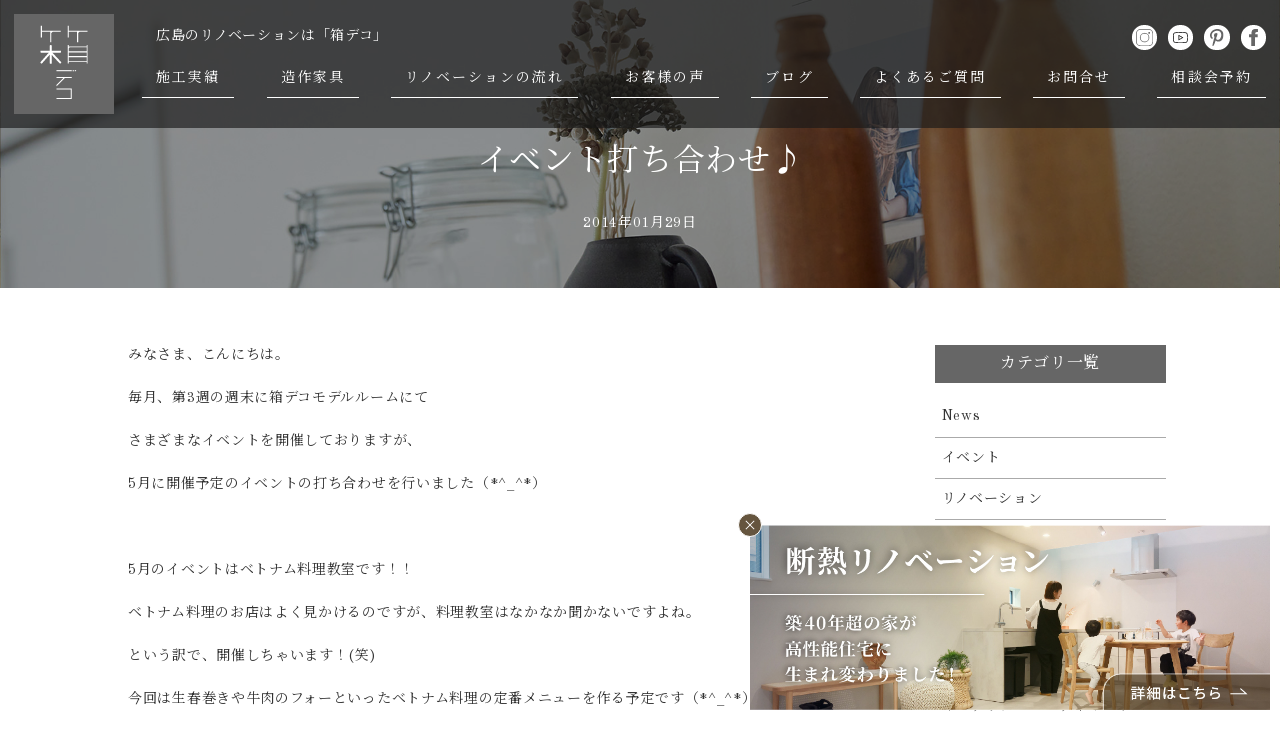

--- FILE ---
content_type: text/html; charset=UTF-8
request_url: https://hacode.co/blog/post-0-811/
body_size: 9514
content:
<!DOCTYPE html>
<html lang="ja" itemscope="itemscope" itemtype="http://schema.org/Blog">

<head prefix="og: http://ogp.me/ns# fb: http://ogp.me/ns/fb#">
	<meta http-equiv="X-UA-Compatible" content="IE=edge">
	<meta charset="utf-8">
			<title>イベント打ち合わせ♪ | 広島のリノベーション 「箱デコ HACODECO」</title>
	
	<meta name="description" content="みなさま、こんにちは。毎月、第3週の週末に箱デコモデルルームにてさまざまなイベントを開催しておりますが、5月に開催予定のイベントの打ち合わせを行いました（*^_^*）&nbsp;5月のイベントはベトナ...">
	<meta name="author" content="広島のリノベーション 「箱デコ HACODECO」">
	<meta name="viewport" content="width=device-width, initial-scale=1">
	<meta name="format-detection" content="telephone=no">

	<link rel="pingback" href="https://hacode.co/wp/xmlrpc.php">
	<link rel="alternate" type="application/atom+xml" title="Atom" href="https://hacode.co/feed/atom/">
	<link rel="alternate" type="application/rss+xml" title="RSS2.0" href="https://hacode.co/feed/">

			<link rel="canonical" href="https://hacode.co/blog/post-0-811/">

	
	
	<meta itemprop="name" content="イベント打ち合わせ♪">
	<meta itemprop="image" content="https://hacode.co/wp/wp-content/uploads/2014/01/IMG_2589-300x300.jpg">
	<meta property="og:title" content="イベント打ち合わせ♪">
	<meta property="og:type" content="article">
	<meta property="og:url" content="https://hacode.co/blog/post-0-811/">
	<meta property="og:site_name" content="広島のリノベーション 「箱デコ HACODECO」">
	<meta property="og:image" content="https://hacode.co/wp/wp-content/uploads/2014/01/IMG_2589-300x300.jpg">
	<meta property="og:locale" content="ja_JP">
	<meta property="og:description" content="みなさま、こんにちは。毎月、第3週の週末に箱デコモデルルームにてさまざまなイベントを開催しておりますが、5月に開催予定のイベントの打ち合わせを行いました（*^_^*）&nbsp;5月のイベントはベトナ...">
	<!-- Twitter Card -->
	<meta name="twitter:card" content="summary_large_image">
	<meta name="twitter:title" content="イベント打ち合わせ♪">
	<meta name="twitter:image:src" content="https://hacode.co/wp/wp-content/uploads/2014/01/IMG_2589-300x300.jpg">
	<meta name="twitter:description" content="みなさま、こんにちは。毎月、第3週の週末に箱デコモデルルームにてさまざまなイベントを開催しておりますが、5月に開催予定のイベントの打ち合わせを行いました（*^_^*）&nbsp;5月のイベントはベトナ...">
	<!-- /Twitter Card -->

	<meta name="p:domain_verify" content="45eea88662fdd624d3612e35161865ef" />

	<!--[if lt IE 9]>
<script src="//cdnjs.cloudflare.com/ajax/libs/html5shiv/3.7.2/html5shiv.min.js"></script>
<script src="//cdnjs.cloudflare.com/ajax/libs/respond.js/1.4.2/respond.min.js"></script>
<![endif]-->

	<meta name='robots' content='max-image-preview:large' />
<link rel='dns-prefetch' href='//maps.googleapis.com' />
<link rel='dns-prefetch' href='//ajaxzip3.github.io' />
<link rel='stylesheet' id='wp-block-library-css' href='https://hacode.co/wp/wp-includes/css/dist/block-library/style.min.css?ver=6.5.7' type='text/css' media='all' />
<style id='classic-theme-styles-inline-css' type='text/css'>
/*! This file is auto-generated */
.wp-block-button__link{color:#fff;background-color:#32373c;border-radius:9999px;box-shadow:none;text-decoration:none;padding:calc(.667em + 2px) calc(1.333em + 2px);font-size:1.125em}.wp-block-file__button{background:#32373c;color:#fff;text-decoration:none}
</style>
<style id='global-styles-inline-css' type='text/css'>
body{--wp--preset--color--black: #000000;--wp--preset--color--cyan-bluish-gray: #abb8c3;--wp--preset--color--white: #ffffff;--wp--preset--color--pale-pink: #f78da7;--wp--preset--color--vivid-red: #cf2e2e;--wp--preset--color--luminous-vivid-orange: #ff6900;--wp--preset--color--luminous-vivid-amber: #fcb900;--wp--preset--color--light-green-cyan: #7bdcb5;--wp--preset--color--vivid-green-cyan: #00d084;--wp--preset--color--pale-cyan-blue: #8ed1fc;--wp--preset--color--vivid-cyan-blue: #0693e3;--wp--preset--color--vivid-purple: #9b51e0;--wp--preset--gradient--vivid-cyan-blue-to-vivid-purple: linear-gradient(135deg,rgba(6,147,227,1) 0%,rgb(155,81,224) 100%);--wp--preset--gradient--light-green-cyan-to-vivid-green-cyan: linear-gradient(135deg,rgb(122,220,180) 0%,rgb(0,208,130) 100%);--wp--preset--gradient--luminous-vivid-amber-to-luminous-vivid-orange: linear-gradient(135deg,rgba(252,185,0,1) 0%,rgba(255,105,0,1) 100%);--wp--preset--gradient--luminous-vivid-orange-to-vivid-red: linear-gradient(135deg,rgba(255,105,0,1) 0%,rgb(207,46,46) 100%);--wp--preset--gradient--very-light-gray-to-cyan-bluish-gray: linear-gradient(135deg,rgb(238,238,238) 0%,rgb(169,184,195) 100%);--wp--preset--gradient--cool-to-warm-spectrum: linear-gradient(135deg,rgb(74,234,220) 0%,rgb(151,120,209) 20%,rgb(207,42,186) 40%,rgb(238,44,130) 60%,rgb(251,105,98) 80%,rgb(254,248,76) 100%);--wp--preset--gradient--blush-light-purple: linear-gradient(135deg,rgb(255,206,236) 0%,rgb(152,150,240) 100%);--wp--preset--gradient--blush-bordeaux: linear-gradient(135deg,rgb(254,205,165) 0%,rgb(254,45,45) 50%,rgb(107,0,62) 100%);--wp--preset--gradient--luminous-dusk: linear-gradient(135deg,rgb(255,203,112) 0%,rgb(199,81,192) 50%,rgb(65,88,208) 100%);--wp--preset--gradient--pale-ocean: linear-gradient(135deg,rgb(255,245,203) 0%,rgb(182,227,212) 50%,rgb(51,167,181) 100%);--wp--preset--gradient--electric-grass: linear-gradient(135deg,rgb(202,248,128) 0%,rgb(113,206,126) 100%);--wp--preset--gradient--midnight: linear-gradient(135deg,rgb(2,3,129) 0%,rgb(40,116,252) 100%);--wp--preset--font-size--small: 13px;--wp--preset--font-size--medium: 20px;--wp--preset--font-size--large: 36px;--wp--preset--font-size--x-large: 42px;--wp--preset--spacing--20: 0.44rem;--wp--preset--spacing--30: 0.67rem;--wp--preset--spacing--40: 1rem;--wp--preset--spacing--50: 1.5rem;--wp--preset--spacing--60: 2.25rem;--wp--preset--spacing--70: 3.38rem;--wp--preset--spacing--80: 5.06rem;--wp--preset--shadow--natural: 6px 6px 9px rgba(0, 0, 0, 0.2);--wp--preset--shadow--deep: 12px 12px 50px rgba(0, 0, 0, 0.4);--wp--preset--shadow--sharp: 6px 6px 0px rgba(0, 0, 0, 0.2);--wp--preset--shadow--outlined: 6px 6px 0px -3px rgba(255, 255, 255, 1), 6px 6px rgba(0, 0, 0, 1);--wp--preset--shadow--crisp: 6px 6px 0px rgba(0, 0, 0, 1);}:where(.is-layout-flex){gap: 0.5em;}:where(.is-layout-grid){gap: 0.5em;}body .is-layout-flex{display: flex;}body .is-layout-flex{flex-wrap: wrap;align-items: center;}body .is-layout-flex > *{margin: 0;}body .is-layout-grid{display: grid;}body .is-layout-grid > *{margin: 0;}:where(.wp-block-columns.is-layout-flex){gap: 2em;}:where(.wp-block-columns.is-layout-grid){gap: 2em;}:where(.wp-block-post-template.is-layout-flex){gap: 1.25em;}:where(.wp-block-post-template.is-layout-grid){gap: 1.25em;}.has-black-color{color: var(--wp--preset--color--black) !important;}.has-cyan-bluish-gray-color{color: var(--wp--preset--color--cyan-bluish-gray) !important;}.has-white-color{color: var(--wp--preset--color--white) !important;}.has-pale-pink-color{color: var(--wp--preset--color--pale-pink) !important;}.has-vivid-red-color{color: var(--wp--preset--color--vivid-red) !important;}.has-luminous-vivid-orange-color{color: var(--wp--preset--color--luminous-vivid-orange) !important;}.has-luminous-vivid-amber-color{color: var(--wp--preset--color--luminous-vivid-amber) !important;}.has-light-green-cyan-color{color: var(--wp--preset--color--light-green-cyan) !important;}.has-vivid-green-cyan-color{color: var(--wp--preset--color--vivid-green-cyan) !important;}.has-pale-cyan-blue-color{color: var(--wp--preset--color--pale-cyan-blue) !important;}.has-vivid-cyan-blue-color{color: var(--wp--preset--color--vivid-cyan-blue) !important;}.has-vivid-purple-color{color: var(--wp--preset--color--vivid-purple) !important;}.has-black-background-color{background-color: var(--wp--preset--color--black) !important;}.has-cyan-bluish-gray-background-color{background-color: var(--wp--preset--color--cyan-bluish-gray) !important;}.has-white-background-color{background-color: var(--wp--preset--color--white) !important;}.has-pale-pink-background-color{background-color: var(--wp--preset--color--pale-pink) !important;}.has-vivid-red-background-color{background-color: var(--wp--preset--color--vivid-red) !important;}.has-luminous-vivid-orange-background-color{background-color: var(--wp--preset--color--luminous-vivid-orange) !important;}.has-luminous-vivid-amber-background-color{background-color: var(--wp--preset--color--luminous-vivid-amber) !important;}.has-light-green-cyan-background-color{background-color: var(--wp--preset--color--light-green-cyan) !important;}.has-vivid-green-cyan-background-color{background-color: var(--wp--preset--color--vivid-green-cyan) !important;}.has-pale-cyan-blue-background-color{background-color: var(--wp--preset--color--pale-cyan-blue) !important;}.has-vivid-cyan-blue-background-color{background-color: var(--wp--preset--color--vivid-cyan-blue) !important;}.has-vivid-purple-background-color{background-color: var(--wp--preset--color--vivid-purple) !important;}.has-black-border-color{border-color: var(--wp--preset--color--black) !important;}.has-cyan-bluish-gray-border-color{border-color: var(--wp--preset--color--cyan-bluish-gray) !important;}.has-white-border-color{border-color: var(--wp--preset--color--white) !important;}.has-pale-pink-border-color{border-color: var(--wp--preset--color--pale-pink) !important;}.has-vivid-red-border-color{border-color: var(--wp--preset--color--vivid-red) !important;}.has-luminous-vivid-orange-border-color{border-color: var(--wp--preset--color--luminous-vivid-orange) !important;}.has-luminous-vivid-amber-border-color{border-color: var(--wp--preset--color--luminous-vivid-amber) !important;}.has-light-green-cyan-border-color{border-color: var(--wp--preset--color--light-green-cyan) !important;}.has-vivid-green-cyan-border-color{border-color: var(--wp--preset--color--vivid-green-cyan) !important;}.has-pale-cyan-blue-border-color{border-color: var(--wp--preset--color--pale-cyan-blue) !important;}.has-vivid-cyan-blue-border-color{border-color: var(--wp--preset--color--vivid-cyan-blue) !important;}.has-vivid-purple-border-color{border-color: var(--wp--preset--color--vivid-purple) !important;}.has-vivid-cyan-blue-to-vivid-purple-gradient-background{background: var(--wp--preset--gradient--vivid-cyan-blue-to-vivid-purple) !important;}.has-light-green-cyan-to-vivid-green-cyan-gradient-background{background: var(--wp--preset--gradient--light-green-cyan-to-vivid-green-cyan) !important;}.has-luminous-vivid-amber-to-luminous-vivid-orange-gradient-background{background: var(--wp--preset--gradient--luminous-vivid-amber-to-luminous-vivid-orange) !important;}.has-luminous-vivid-orange-to-vivid-red-gradient-background{background: var(--wp--preset--gradient--luminous-vivid-orange-to-vivid-red) !important;}.has-very-light-gray-to-cyan-bluish-gray-gradient-background{background: var(--wp--preset--gradient--very-light-gray-to-cyan-bluish-gray) !important;}.has-cool-to-warm-spectrum-gradient-background{background: var(--wp--preset--gradient--cool-to-warm-spectrum) !important;}.has-blush-light-purple-gradient-background{background: var(--wp--preset--gradient--blush-light-purple) !important;}.has-blush-bordeaux-gradient-background{background: var(--wp--preset--gradient--blush-bordeaux) !important;}.has-luminous-dusk-gradient-background{background: var(--wp--preset--gradient--luminous-dusk) !important;}.has-pale-ocean-gradient-background{background: var(--wp--preset--gradient--pale-ocean) !important;}.has-electric-grass-gradient-background{background: var(--wp--preset--gradient--electric-grass) !important;}.has-midnight-gradient-background{background: var(--wp--preset--gradient--midnight) !important;}.has-small-font-size{font-size: var(--wp--preset--font-size--small) !important;}.has-medium-font-size{font-size: var(--wp--preset--font-size--medium) !important;}.has-large-font-size{font-size: var(--wp--preset--font-size--large) !important;}.has-x-large-font-size{font-size: var(--wp--preset--font-size--x-large) !important;}
.wp-block-navigation a:where(:not(.wp-element-button)){color: inherit;}
:where(.wp-block-post-template.is-layout-flex){gap: 1.25em;}:where(.wp-block-post-template.is-layout-grid){gap: 1.25em;}
:where(.wp-block-columns.is-layout-flex){gap: 2em;}:where(.wp-block-columns.is-layout-grid){gap: 2em;}
.wp-block-pullquote{font-size: 1.5em;line-height: 1.6;}
</style>
<link rel='stylesheet' id='ytsl-textdomain-css' href='https://hacode.co/wp/wp-content/plugins/youtube-speedload/style.css?ver=6.5.7' type='text/css' media='all' />
<link rel='stylesheet' id='hacodeco2025-css' href='https://hacode.co/wp/wp-content/themes/hacodeco2025/style.css?ver=20251028' type='text/css' media='all' />
<link rel='stylesheet' id='wp-pagenavi-css' href='https://hacode.co/wp/wp-content/plugins/wp-pagenavi/pagenavi-css.css?ver=2.70' type='text/css' media='all' />
<script type="text/javascript" src="https://hacode.co/wp/wp-includes/js/jquery/jquery.min.js?ver=3.7.1" id="jquery-core-js"></script>
<script type="text/javascript" src="https://hacode.co/wp/wp-includes/js/jquery/jquery-migrate.min.js?ver=3.4.1" id="jquery-migrate-js"></script>
<link rel="https://api.w.org/" href="https://hacode.co/wp-json/" /><link rel="alternate" type="application/json+oembed" href="https://hacode.co/wp-json/oembed/1.0/embed?url=https%3A%2F%2Fhacode.co%2Fblog%2Fpost-0-811%2F" />
<link rel="alternate" type="text/xml+oembed" href="https://hacode.co/wp-json/oembed/1.0/embed?url=https%3A%2F%2Fhacode.co%2Fblog%2Fpost-0-811%2F&#038;format=xml" />
<style type="text/css">.recentcomments a{display:inline !important;padding:0 !important;margin:0 !important;}</style><link rel="icon" href="https://hacode.co/wp/wp-content/uploads/2018/12/cropped-logo-32x32.png" sizes="32x32" />
<link rel="icon" href="https://hacode.co/wp/wp-content/uploads/2018/12/cropped-logo-192x192.png" sizes="192x192" />
<link rel="apple-touch-icon" href="https://hacode.co/wp/wp-content/uploads/2018/12/cropped-logo-180x180.png" />
<meta name="msapplication-TileImage" content="https://hacode.co/wp/wp-content/uploads/2018/12/cropped-logo-270x270.png" />

	<link href="https://fonts.googleapis.com/css?family=Noto+Serif+JP|Old+Standard+TT" rel="stylesheet">

	
	<link rel="stylesheet" href="https://hacode.co/wp/wp-content/themes/hacodeco2025/css/fancybox.min.css" type="text/css">
	<link rel="stylesheet" href="https://hacode.co/wp/wp-content/themes/hacodeco2025/css/slick.css" type="text/css">
	<link rel="stylesheet" href="https://hacode.co/wp/wp-content/themes/hacodeco2025/css/slick-theme.css" type="text/css">

	


		<link rel="stylesheet" href="https://hacode.co/wp/wp-content/themes/hacodeco2025/cmn/css/cando.css" type="text/css">


	<!-- Google Tag Manager -->
	<script>
		(function(w, d, s, l, i) {
			w[l] = w[l] || [];
			w[l].push({
				'gtm.start': new Date().getTime(),
				event: 'gtm.js'
			});
			var f = d.getElementsByTagName(s)[0],
				j = d.createElement(s),
				dl = l != 'dataLayer' ? '&l=' + l : '';
			j.async = true;
			j.src =
				'https://www.googletagmanager.com/gtm.js?id=' + i + dl;
			f.parentNode.insertBefore(j, f);
		})(window, document, 'script', 'dataLayer', 'GTM-P29JRQS');
	</script>
	<!-- End Google Tag Manager -->

</head>

<body>

	<!-- Google Tag Manager (noscript) -->
	<noscript><iframe src="https://www.googletagmanager.com/ns.html?id=GTM-P29JRQS"
			height="0" width="0" style="display:none;visibility:hidden"></iframe></noscript>
	<!-- End Google Tag Manager (noscript) -->

	<header class="header">
		<div class="header_inner">



							<div class="logo">
					<a href="https://hacode.co/">
						<img src="https://hacode.co/wp/wp-content/themes/hacodeco2025/images/logo.svg" alt="広島のリノベーション 「箱デコ HACODECO」">
						<span class="logo_text">広島のリノベーションは「箱デコ」</span>
					</a>
				</div>
			

			<div class="hamburger">
				<input class="toggle" name="toggle" id="toggle" type="checkbox" />
				<label class="toggle-label" for="toggle"><span class="toggle-icon"></span><span class="toggle-text"></span></label>
			</div>
			<nav>
				<a class="sp_logo" href="https://hacode.co/">
					<img src="https://hacode.co/wp/wp-content/themes/hacodeco2025/images/logo.svg" alt="hacodeco" />
				</a>
				<p class="header_text">広島のリノベーションは「箱デコ」</p>
				<ul class="header_sns">
					<li>
						<a href="https://www.instagram.com/hacodeco/">
							<img src="https://hacode.co/wp/wp-content/themes/hacodeco2025/images/icon_instagram_b.svg" alt="Instagram">
						</a>
					</li>
					<li>
						<a href="https://www.youtube.com/@iedeco_hacodeco" class="youtube">
							<img src="https://hacode.co/wp/wp-content/themes/hacodeco2025/images/icon_youtube_b.svg" alt="youtube">
						</a>
					</li>
					<li>
						<a href="https://www.pinterest.jp/hacodeco/">
							<img src="https://hacode.co/wp/wp-content/themes/hacodeco2025/images/icon_pinterest_b.svg" alt="pinterest">
						</a>
					</li>
					<li>
						<a href="https://ja-jp.facebook.com/hacodeco/" class="facebook">
							<img src="https://hacode.co/wp/wp-content/themes/hacodeco2025/images/icon_facebook_b.svg" alt="Facebook">
						</a>
					</li>
				</ul>
				<ul class="nav">
					<li><a href="https://hacode.co/works/">施工実績</a></li>
					<li><a href="https://hacode.co/ordermade/">造作家具</a></li>
					<li><a href="https://hacode.co/flow/">リノベーションの流れ</a></li>
					<li><a href="https://hacode.co/interview/">お客様の声</a></li>
					<li><a href="https://hacode.co/blog/">ブログ</a></li>

					<!-- <li><a href="https://hacode.co/interview/">インタビュー</a></li>
					<li><a href="https://hacode.co/modelroom/">モデルルーム</a></li> -->

					<li class="pc"><a href="https://hacode.co/faq/">よくあるご質問</a></li>
					<li class="pc"><a href="https://hacode.co/contact/">お問合せ</a></li>
					<li class="pc"><a href="https://hacode.co/event/">相談会予約</a></li>

					<!-- <li class="pc"><a href="https://hacode.co/event/">イベント</a></li> -->

					<li class="smp"><a href="https://hacode.co/categories/renovation-genba/">現場レポート</a></li>
					<li class="smp"><a href="https://hacode.co/member/">スタッフ紹介</a></li>
					<li class="smp"><a href="https://hacode.co/company/">受賞歴/会社概要</a></li>
					<li class="smp nav_full"><a href="https://hacode.co/faq/">よくあるご質問</a></li>
					<li class="nav_cta smp"><a href="https://hacode.co/event/">相談会予約</a></li>
					<li class="nav_cta smp"><a href="https://hacode.co/pamphlet/">資料請求</a></li>
					<li class="nav_cta smp"><a href="https://hacode.co/contact/">お問合せ</a></li>
				</ul>
			</nav>
		</div>
	</header>

	<main class="contents lower_contents">

    <section class="lower_short_fv blog_fv">
      <div>
        <h1 class="h_01">イベント打ち合わせ♪</h1>
        <p class="tAc">2014年01月29日</p>
      </div>
    </section>

    <article class="blog" id="contents">

      <!-- 本文 -->
      <section class="blog_contents">
        <div class="blog_contents_body blog_body">
          <p>みなさま、こんにちは。</p>
<p>毎月、第3週の週末に箱デコモデルルームにて</p>
<p>さまざまなイベントを開催しておりますが、</p>
<p>5月に開催予定のイベントの打ち合わせを行いました（*^_^*）</p>
<p>&nbsp;</p>
<p>5月のイベントはベトナム料理教室です！！</p>
<p>ベトナム料理のお店はよく見かけるのですが、料理教室はなかなか聞かないですよね。</p>
<p>という訳で、開催しちゃいます！(笑)</p>
<p>今回は生春巻きや牛肉のフォーといったベトナム料理の定番メニューを作る予定です（*^_^*）</p>
<p>また詳細は改めてお知らせいたしますね。</p>
<p>&nbsp;</p>
<p>今、ベトナムは旧正月。</p>
<p>先生のご友人の方が作られたベトナム北部のおせちの一つである</p>
<p>ベトナムちまき（banh chung　バインチュン）をおすそ分けしてもらいました♪</p>
<p><img decoding="async" src="https://hacode.co/wp/wp-content/uploads/2014/01/IMG_2589-300x300.jpg" alt="IMG_2589" width="227" height="212" class="alignnone size-medium wp-image-3974" /></p>
<p>真ん中に豚肉が入っているんですよ～！</p>
<p>もちもちしていて、美味しかったです(=^・^=)</p>
<p>&nbsp;</p>
<p>4月以降のイベントも着々に決まってきております。</p>
<p>みなさま、是非参加してみてくださいね(*^^)v</p>
        </div>

        <ul class="blog_slider_cat">
                        <li><a href="https://hacode.co/categories/hacodeco/">箱デコの日常</a></li>
                  </ul>
      </section><!-- /.blog_contents -->

      <!-- サイドバー（本文と同階層に配置） -->
      <aside class="blog_side">

  <h2 class="blog_side_h">カテゴリ一覧</h2>
  <ul class="blog_side_list">
          <li><a href="https://hacode.co/categories/news/">News</a></li>
          <li><a href="https://hacode.co/categories/event/">イベント</a></li>
          <li><a href="https://hacode.co/categories/renovation/">リノベーション</a></li>
          <li><a href="https://hacode.co/categories/renovation-genba/">リノベーション工事</a></li>
          <li><a href="https://hacode.co/categories/reform/">リフォーム</a></li>
          <li><a href="https://hacode.co/categories/reform-genba/">リフォーム工事</a></li>
          <li><a href="https://hacode.co/categories/orderkitchen-furniture/">オーダーメイドキッチン・家具</a></li>
          <li><a href="https://hacode.co/categories/interior/">インテリア・コーディネート</a></li>
          <li><a href="https://hacode.co/categories/voice/">お客様の声</a></li>
          <li><a href="https://hacode.co/categories/sumainoarekore/">住まいのアレコレ</a></li>
          <li><a href="https://hacode.co/categories/hacodeco/">箱デコの日常</a></li>
          <li><a href="https://hacode.co/categories/movie/">動画</a></li>
          <li><a href="https://hacode.co/categories/house-iedeco/">新築・注文住宅事業「家デコ」</a></li>
      </ul>

  <h2 class="blog_side_h">新着投稿一覧</h2>
  <ul class="blog_side_list">
              <li>
        <a href="https://hacode.co/blog/blog-26381/">性能向上リノベーション始まります【西区W様邸】</a>
      </li>
          <li>
        <a href="https://hacode.co/blog/blog-26472/">住みながら変えられるキッチンリフォーム《後編》【中区T様邸】</a>
      </li>
          <li>
        <a href="https://hacode.co/blog/blog-26358/">住みながら変えられるキッチンリフォーム《前編》【中区T様邸】</a>
      </li>
          <li>
        <a href="https://hacode.co/blog/blog-26438/">【今なら特典付き♪】フルリノベーションモデルハウス特別分譲中！</a>
      </li>
          <li>
        <a href="https://hacode.co/blog/blog-26371/">明けましておめでとうございます！</a>
      </li>
          <li>
        <a href="https://hacode.co/blog/blog-26355/">年末年始の営業について</a>
      </li>
      </ul>


</aside>

    </article><!-- /article をここで閉じる：CSSの横並び対象は .blog_contents と #sidebar -->

    <!-- 記事とサイドバーの“下”で関連記事を出力（ヒットがある時だけ） -->
            <aside class="bottom_parts">
          <section class="front_works">
            <h2 class="h_02">関連記事</h2>
            <ul class="blog_archive_list">
                              <li>
                  <a href="https://hacode.co/blog/blog-25584/">
                    <img width="400" height="400" src="https://hacode.co/wp/wp-content/uploads/2025/07/fb42b029f99a0846295732d5c312162b-400x400.jpg" class="attachment-thumbnails_400 size-thumbnails_400 wp-post-image" alt="" decoding="async" fetchpriority="high" srcset="https://hacode.co/wp/wp-content/uploads/2025/07/fb42b029f99a0846295732d5c312162b-400x400.jpg 400w, https://hacode.co/wp/wp-content/uploads/2025/07/fb42b029f99a0846295732d5c312162b-150x150.jpg 150w, https://hacode.co/wp/wp-content/uploads/2025/07/fb42b029f99a0846295732d5c312162b-380x380.jpg 380w, https://hacode.co/wp/wp-content/uploads/2025/07/fb42b029f99a0846295732d5c312162b-800x800.jpg 800w, https://hacode.co/wp/wp-content/uploads/2025/07/fb42b029f99a0846295732d5c312162b-1080x1080.jpg 1080w" sizes="(max-width: 400px) 100vw, 400px" />                  </a>
                  <a href="https://hacode.co/blog/blog-25584/">
                    <p class="blog_slider_date">2025-07-11</p>
                    <h3 class="blog_slider_h">スタッフ募集のお知らせ※終了※</h3>
                    <p class="blog_slider_text">
                      

当社では、“お客様の理想の暮らしを叶える”ため、リノベーション事業、注文住宅事業など幅広く住まいづくりをお手伝いしています。

この度、一緒に働くスタッフを募集します！社内はもちろん、社外の方とも連携をとりながらの業務も多いため                    </p>
                  </a>
                </li>
                              <li>
                  <a href="https://hacode.co/blog/blog-24639/">
                    <img width="400" height="400" src="https://hacode.co/wp/wp-content/uploads/2024/12/O2_9520-1-400x400.jpg" class="attachment-thumbnails_400 size-thumbnails_400 wp-post-image" alt="" decoding="async" srcset="https://hacode.co/wp/wp-content/uploads/2024/12/O2_9520-1-400x400.jpg 400w, https://hacode.co/wp/wp-content/uploads/2024/12/O2_9520-1-150x150.jpg 150w, https://hacode.co/wp/wp-content/uploads/2024/12/O2_9520-1-380x380.jpg 380w, https://hacode.co/wp/wp-content/uploads/2024/12/O2_9520-1-800x800.jpg 800w" sizes="(max-width: 400px) 100vw, 400px" />                  </a>
                  <a href="https://hacode.co/blog/blog-24639/">
                    <p class="blog_slider_date">2024-12-27</p>
                    <h3 class="blog_slider_h">年末年始の営業について</h3>
                    <p class="blog_slider_text">
                      本年も戸建てリノベーション・マンションリノベーションを通して多くのお客様と関らせていただきました。

みなさまの大切な家づくりに携わらせていただき誠にありがとうございました。

2025年もたくさんのお客様に喜んでいただけるよう、ス                    </p>
                  </a>
                </li>
                              <li>
                  <a href="https://hacode.co/blog/blog-24338/">
                    <img width="400" height="400" src="https://hacode.co/wp/wp-content/uploads/2024/11/IMG_2639-400x400.jpeg" class="attachment-thumbnails_400 size-thumbnails_400 wp-post-image" alt="" decoding="async" loading="lazy" srcset="https://hacode.co/wp/wp-content/uploads/2024/11/IMG_2639-400x400.jpeg 400w, https://hacode.co/wp/wp-content/uploads/2024/11/IMG_2639-150x150.jpeg 150w, https://hacode.co/wp/wp-content/uploads/2024/11/IMG_2639-380x380.jpeg 380w, https://hacode.co/wp/wp-content/uploads/2024/11/IMG_2639-800x800.jpeg 800w" sizes="(max-width: 400px) 100vw, 400px" />                  </a>
                  <a href="https://hacode.co/blog/blog-24338/">
                    <p class="blog_slider_date">2024-11-16</p>
                    <h3 class="blog_slider_h">世界の子どもたちの健やかな成長を願って</h3>
                    <p class="blog_slider_text">
                      弊社ではユニセフ・マンスリーサポート・プログラムに参加して、今年で16年目となります。


『ユニセフ・マンスリーサポート・プログラム』とは、世界中の子供たちの命を守るために、ユニセフが継続的な支援を目的として運営しているプログラムで                    </p>
                  </a>
                </li>
                              <li>
                  <a href="https://hacode.co/blog/blog-23238/">
                    <img width="400" height="400" src="https://hacode.co/wp/wp-content/uploads/2024/04/IMG_1037-400x400.jpeg" class="attachment-thumbnails_400 size-thumbnails_400 wp-post-image" alt="" decoding="async" loading="lazy" srcset="https://hacode.co/wp/wp-content/uploads/2024/04/IMG_1037-400x400.jpeg 400w, https://hacode.co/wp/wp-content/uploads/2024/04/IMG_1037-150x150.jpeg 150w, https://hacode.co/wp/wp-content/uploads/2024/04/IMG_1037-380x380.jpeg 380w, https://hacode.co/wp/wp-content/uploads/2024/04/IMG_1037-800x800.jpeg 800w" sizes="(max-width: 400px) 100vw, 400px" />                  </a>
                  <a href="https://hacode.co/blog/blog-23238/">
                    <p class="blog_slider_date">2024-05-04</p>
                    <h3 class="blog_slider_h">リノベの一歩を無印良品で【4.27イベント】</h3>
                    <p class="blog_slider_text">
                      GW初日の4/27（土）、イオンモール広島府中の無印良品にてリノベーションセミナーに登壇してきました！今日のブログは当日の様子をお届けします。



イベントは戸建・マンションそれぞれの『リノベーションでできること・できないこと』を                    </p>
                  </a>
                </li>
                          </ul>
          </section>
        </aside>
    

</main>




  <aside class="bottom_menu">

    <section class="bottom_contact">
      <h2 class="h_01">Contact</h2>
      <div class="bottom_contact_box">
        <div class="bottom_contact_item">
          <h3 class="bottom_contact_h">お問合せフォームから予約</h3>
          <div class="btn_mail">
            <a class="btn_03" href="https://hacode.co/event/">個別相談会のご予約はこちら</a>
          </div>
          <!-- <p class="bottom_contact_text">※お待ち合わせ場所は<br class="smp">メールにてお知らせいたします。</p> -->
        </div>
        <div class="bottom_contact_item">
          <h3 class="bottom_contact_h">お電話からのお問合せ</h3>
          <div class="btn_tel">
            <a class="btn_03 btn_tel" href="tel:0120-822-290">0120-822-290</a>
          </div>
          <p class="bottom_contact_text">(10：00～17：00)</p>
        </div>
        <div class="bottom_contact_item">
          <h3 class="bottom_contact_h">FAQ</h3>
          <div class="btn_tel">
            <a class="btn_03" href="https://hacode.co/faq/">よくあるご質問はこちら</a>
          </div>
          <p class="bottom_contact_text">リノベーションについてよくある質問をまとめました。</p>
        </div>
      </div>
    </section>



    <section class="bnr_contact">
      <a href="https://hacode.co/insulation/">
        <img class="resimg" src="https://hacode.co/wp/wp-content/themes/hacodeco2025/cmn/img/bnr/lp_banner.jpg" alt="今ならこの物件で実際に断熱リノベーションを体感できます！" width="1024" height="350">
      </a>
    </section>





    <p class="bottom_info_text">ご不明な点などのご質問やご相談など、お気軽にお問い合わせくださいませ。</p>

    <h3 class="bottom_menu_h">Menu</h3>
    <ul class="bottom_nav">
      <li><a href="https://hacode.co/">トップページ</a></li>
      <li><a href="https://hacode.co/works/">施工実績</a></li>
      <li><a href="https://hacode.co/ordermade/">造作家具</a></li>
      <li><a href="https://hacode.co/flow/">リノベーションの流れ</a></li>
      <li><a href="https://hacode.co/voice/">お客様の声</a></li>
      <li><a href="https://hacode.co/blog/">ブログ</a></li>
      <li><a href="https://hacode.co/faq/">よくあるご質問</a></li>
      <!-- 
      <li><a href="https://hacode.co/interview/">インタビュー</a></li>
      <li><a href="https://hacode.co/modelroom/">モデルルーム</a></li> -->




      <li><a href="https://hacode.co/categories/renovation-genba/">現場レポート</a></li>
      <li><a href="https://hacode.co/member/">スタッフ紹介</a></li>
      <li><a href="https://hacode.co/company/#award">受賞歴</a></li>
      <li><a href="https://hacode.co/company/">会社概要</a></li>
      <li><a href="https://hacode.co/contact/">お問合せ</a></li>
      <li><a href="https://hacode.co/pamphlet/">資料請求</a></li>
      <li><a href="https://hacode.co/event/">相談会予約</a></li>
    </ul>
    <ul class="bottom_bnr_nav">
      <li><a href="http://www.ouchi.biz/"><img class="logo_hausing" src="https://hacode.co/wp/wp-content/themes/hacodeco2025/images/logo_housingnetone.jpg" alt="ハウジングネットワン"></a></li>
      <li><a href="https://iedeco.life/"><img class="logo_iedeco" src="https://hacode.co/wp/wp-content/themes/hacodeco2025/images/logo_iedeco.png" alt="家デコ"> 家デコ</a></li>
      <li><a href="https://housevision.muji.com/renovation/"><img class="logo_muji" src="https://hacode.co/wp/wp-content/themes/hacodeco2025/images/logo_muiji_renovation.png" alt="MUJI RENOVATION CLUB"></a></li>
      <li><a href="https://www.renovation.or.jp/"><img class="logo_kyougi" src="https://hacode.co/wp/wp-content/themes/hacodeco2025/images/logo_renovation_kyougikai.jpg" alt="リノベーション協議会"></a></li>
    </ul>
  </aside>



<footer>
  <h2 class="bottom_logo"><img src="https://hacode.co/wp/wp-content/themes/hacodeco2025/images/logo_w.svg" alt="箱デコ" /></h2>
  <ul class="footer_sns">
    <li>
      <a href="https://www.instagram.com/hacodeco/">
        <img src="https://hacode.co/wp/wp-content/themes/hacodeco2025/images/icon_instagram.svg" alt="Instagram" />
      </a>
    </li>
    <li>
      <a href="https://www.youtube.com/@iedeco_hacodeco" class="youtube">
        <img src="https://hacode.co/wp/wp-content/themes/hacodeco2025/images/icon_youtube.svg" alt="youtube" />
      </a>
    </li>
    <li>
      <a href="https://www.pinterest.jp/hacodeco/">
        <img src="https://hacode.co/wp/wp-content/themes/hacodeco2025/images/icon_pinterest.svg" alt="pinterest" />
      </a>
    </li>
    <li>
      <a href="https://ja-jp.facebook.com/hacodeco/" class="facebook">
        <img src="https://hacode.co/wp/wp-content/themes/hacodeco2025/images/icon_facebook.svg" alt="Facebook" />
      </a>
    </li>
  </ul>
  <p class="footer_text">宅地建物取引業免許：広島県知事許可(6)第8696号 / 建設業免許：広島県知事許可(般-6)第36909号</p>
  <p class="footer_addr">〒730-0806 広島県広島市中区西十日市町9-13<br>
    <a href="tel:0120822290">0120-822-290</a><br>
    (10：00～17：00)<br>
    <a class="u-privacyLink" href="https://hacode.co/privacy/">プライバシーポリシー</a>
  </p>
  <small class="copy">&copy; hacodeco</small>

      <a class="go_to_top" href="#top"><img src="https://hacode.co/wp/wp-content/themes/hacodeco2025/images/icon_top.svg" alt="TOPへ戻る" /></a>
  
</footer>



  <div class="pc_content">
    <div class="lp_bnr_footer" style="display: block;">
      <div class="close_button"></div>
      <a href="https://hacode.co/insulation/">
        <img class="resimg" src="https://hacode.co/wp/wp-content/themes/hacodeco2025/cmn/img/bnr/lp_banner_fixed.jpg" alt="今ならこの物件で実際に断熱リノベーションを体感できます！" width="337" height="139">
      </a>
    </div>
  </div>

  <div class="sp_content">
    <div class="lp_bnr_footer" style="display: block;">
      <div class="close_button"></div>
      <a href="https://hacode.co/insulation/">
        <img class="resimg" src="https://hacode.co/wp/wp-content/themes/hacodeco2025/cmn/img/bnr/lp_banner_sp_fixed.svg" alt="今ならこの物件で実際に断熱リノベーションを体感できます！" width="337" height="139"></a>
    </div>
  </div>

  <!--
  <ul class="cta_nav">
    <li><a href="tel:0120-822-290">0120-822-290</a></li>
    <li><a href="https://hacode.co/event/">イベントのご予約</a></li>
  </ul>
-->



<script type="text/javascript" src="https://hacode.co/wp/wp-content/plugins/youtube-speedload/script.js?ver=6.5.7" id="ytsl-textdomain-js"></script>
<script type="text/javascript" src="https://maps.googleapis.com/maps/api/js?key=AIzaSyAvLz9a5S7C9MqC6DnqD3GVUpFGaSadsNQ" id="googlemaps-js"></script>
<script type="text/javascript" src="https://ajaxzip3.github.io/ajaxzip3.js?ver=6.5.7" id="ajaxzip3-script-js"></script>

<script src="//ajax.googleapis.com/ajax/libs/jquery/2.1.3/jquery.min.js"></script>
<script src="https://hacode.co/wp/wp-content/themes/hacodeco2025/js/inview.min.js"></script>
<script src="https://hacode.co/wp/wp-content/themes/hacodeco2025/js/fancybox.min.js"></script>
<script src="https://hacode.co/wp/wp-content/themes/hacodeco2025/js/slick.min.js"></script>
<script src="https://hacode.co/wp/wp-content/themes/hacodeco2025/js/shuffle.min.js"></script>
<script src="https://hacode.co/wp/wp-content/themes/hacodeco2025/js/common.js"></script>

<script src="https://hacode.co/wp/wp-content/themes/hacodeco2025/js/map.js"></script>
<script src="https://hacode.co/wp/wp-content/themes/hacodeco2025/js/para.js"></script>




  <script>
    $(document).ready(function() {
      var tag = $(".blog_contents_body a");
      tag.each(function() {
        var href = $(this).attr('href');
        if (href != null) {
          href = href.replace(/#/g, '');
          if (href.match(/.jpg/i)) {
            $(this).attr('data-fancybox', 'blog');
          }
        }
      });
    });
  </script>




</body>

</html>

--- FILE ---
content_type: image/svg+xml
request_url: https://hacode.co/wp/wp-content/themes/hacodeco2025/images/icon_instagram_b.svg
body_size: 594
content:
<svg xmlns="http://www.w3.org/2000/svg" viewBox="0 0 35.57 35.57"><defs><style>.cls-1{fill:#666;}</style></defs><title>icon_instagram</title><g id="レイヤー_2" data-name="レイヤー 2"><g id="レイヤー_1-2" data-name="レイヤー 1"><path class="cls-1" d="M26,35.57H9.6A9.62,9.62,0,0,1,0,26V9.6A9.62,9.62,0,0,1,9.6,0H26a9.62,9.62,0,0,1,9.6,9.6V26A9.62,9.62,0,0,1,26,35.57ZM9.6,1.65a8,8,0,0,0-7.95,8V26a8,8,0,0,0,8,8H26a8,8,0,0,0,8-8V9.6a8,8,0,0,0-8-7.95Z"/><path class="cls-1" d="M17.78,27.6a9.82,9.82,0,1,1,9.82-9.82A9.82,9.82,0,0,1,17.78,27.6Zm0-18A8.18,8.18,0,1,0,26,17.78,8.19,8.19,0,0,0,17.78,9.61Z"/><circle class="cls-1" cx="27.23" cy="8.03" r="1.94"/></g></g></svg>

--- FILE ---
content_type: image/svg+xml
request_url: https://hacode.co/wp/wp-content/themes/hacodeco2025/images/icon_top.svg
body_size: 277
content:
<svg xmlns="http://www.w3.org/2000/svg" viewBox="0 0 59 59"><defs><style>.cls-1{fill:#b2b2b2;}.cls-2{fill:#fff;}</style></defs><title>top</title><g id="レイヤー_2" data-name="レイヤー 2"><g id="レイヤー_1-2" data-name="レイヤー 1"><rect class="cls-1" width="59" height="59"/><path class="cls-2" d="M21.14,36.33l8.79-11.92,8.83,11.92Z"/></g></g></svg>

--- FILE ---
content_type: image/svg+xml
request_url: https://hacode.co/wp/wp-content/themes/hacodeco2025/cmn/img/bnr/lp_banner_sp_fixed.svg
body_size: 8260
content:
<svg xmlns="http://www.w3.org/2000/svg" width="288" height="143" viewBox="0 0 288 143">
  <g id="グループ_136" data-name="グループ 136" transform="translate(-4161 9168)">
    <g id="グループ_134" data-name="グループ 134" transform="translate(3731 -10694)">
      <g id="グループ_128" data-name="グループ 128" transform="translate(425 1530)">
        <g id="長方形_553" data-name="長方形 553" transform="translate(5 -4)" fill="#e58430" stroke="#f8f8f8" stroke-width="1.5">
          <rect width="288" height="143" rx="15" stroke="none"/>
          <rect x="0.75" y="0.75" width="286.5" height="141.5" rx="14.25" fill="none"/>
        </g>
        <path id="パス_591" data-name="パス 591" d="M4.641-14h8.482V-11.5H4.641ZM3.212-2.774h9.5V-.2h-9.5ZM1.564-20.385h2.6V1.575h-2.6Zm6.1-.582h2.466V-3.254H7.659Zm.218,8.376,1.609.693A25.632,25.632,0,0,1,8.39-9.06,22.934,22.934,0,0,1,6.929-6.324,10.612,10.612,0,0,1,5.22-4.2a8.264,8.264,0,0,0-.5-1.268q-.342-.714-.643-1.223a10.962,10.962,0,0,0,1.5-1.659,17.654,17.654,0,0,0,1.341-2.091A13.492,13.492,0,0,0,7.877-12.591Zm3.393-6.843,2.333.559q-.47,1.139-.942,2.343t-.874,2.021l-1.706-.534q.228-.619.454-1.393T10.962-18Q11.163-18.784,11.27-19.434Zm-6.581.607,1.82-.6a16.6,16.6,0,0,1,.654,2.2,12.07,12.07,0,0,1,.312,2.069l-1.948.64a12.842,12.842,0,0,0-.258-2.094A17.039,17.039,0,0,0,4.689-18.827Zm5.364,7.663q.23.18.69.587t.975.881q.515.475.952.884t.623.6L11.7-6.207q-.23-.378-.613-.91t-.815-1.1q-.432-.565-.839-1.065t-.689-.828Zm5.271-1.815h9.01v2.773h-9.01Zm3.949,1.4H22.1V2.209H19.273Zm-5.3-7.689,3.5.991q-.03.317-.648.439v7.345q0,1.4-.135,3.062a25.045,25.045,0,0,1-.52,3.4A16.512,16.512,0,0,1,15.034-.67a11.32,11.32,0,0,1-2,2.97,4.068,4.068,0,0,0-.566-.746,9.419,9.419,0,0,0-.8-.772,3.535,3.535,0,0,0-.781-.528,9.9,9.9,0,0,0,2.072-3.4,15.765,15.765,0,0,0,.836-3.766q.183-1.919.183-3.622Zm7.814-1.669,2.4,2.179a26.3,26.3,0,0,1-2.7,1.027q-1.468.474-2.986.846t-2.946.647a7.188,7.188,0,0,0-.376-1.148,8.938,8.938,0,0,0-.543-1.134q1.305-.295,2.622-.677t2.5-.836A18.548,18.548,0,0,0,21.791-20.938Zm6.668,1.067H37.8v2.032H28.459Zm10.61,1.851h7.61v2.636h-7.61ZM27.6-16.629h10.9v2.076H27.6ZM31.8-21.2h2.655v5.625H31.8Zm0,9.7h2.655v6.068H31.8Zm-3.668,1.367h9.734V-8.02H28.129Zm-.741,3.941q1.414-.086,3.221-.225t3.825-.315q2.018-.176,4.034-.343l.02,2.24q-1.941.186-3.89.385t-3.736.369q-1.788.171-3.271.321Zm6.25-9.126h2.115v1.8a.992.992,0,0,0,.051.423q.051.075.245.075h.577a.3.3,0,0,0,.311-.193,4.091,4.091,0,0,0,.122-.962,3.132,3.132,0,0,0,.832.416q.551.2.96.308a3.125,3.125,0,0,1-.587,1.788,1.773,1.773,0,0,1-1.332.46h-1.24A2.1,2.1,0,0,1,34.03-11.7a3.014,3.014,0,0,1-.392-1.8ZM41.3-21.243H44q-.03,3.095-.164,5.76a35.964,35.964,0,0,1-.55,4.869,14.983,14.983,0,0,1-1.3,3.963A9.65,9.65,0,0,1,39.539-3.58a6.6,6.6,0,0,0-.8-1.065,5.682,5.682,0,0,0-.991-.9A7.814,7.814,0,0,0,39.8-8.229a13.074,13.074,0,0,0,1.022-3.49,35.1,35.1,0,0,0,.381-4.33Q41.277-18.43,41.3-21.243ZM38.559-11.75l1.191-2.205q.983.553,2.087,1.268t2.1,1.44a13,13,0,0,1,1.6,1.341L44.258-7.361A13.022,13.022,0,0,0,42.7-8.8q-.973-.779-2.065-1.558T38.559-11.75Zm6.7-6.27h2.695V-7.576q0,.428.005.668a.856.856,0,0,0,.047.321.213.213,0,0,0,.225.119h.291a.325.325,0,0,0,.271-.116,1.68,1.68,0,0,0,.152-.772,10.105,10.105,0,0,0,.063-1.1q.012-.73.012-1.71A4.7,4.7,0,0,0,49.9-9.6a8.188,8.188,0,0,0,.98.43q0,.636-.045,1.316t-.1,1.24a7.209,7.209,0,0,1-.124.863,2.054,2.054,0,0,1-.729,1.268,1.59,1.59,0,0,1-.606.289,2.937,2.937,0,0,1-.731.092H47.423a2.609,2.609,0,0,1-.855-.15,1.98,1.98,0,0,1-.752-.462,1.911,1.911,0,0,1-.426-.873,9.742,9.742,0,0,1-.128-1.923ZM34.434-2.436l2.8-.279a22.765,22.765,0,0,1,.412,2.292q.163,1.239.188,2.081l-2.993.379q0-.859-.1-2.12A22.456,22.456,0,0,0,34.434-2.436Zm5.016-.016,2.82-.462q.442,1.028.836,2.256a14.324,14.324,0,0,1,.53,2.095l-3.007.557a18.644,18.644,0,0,0-.447-2.126A22.191,22.191,0,0,0,39.45-2.452Zm5-.061,2.893-.865q.553.695,1.141,1.533t1.109,1.66a13.153,13.153,0,0,1,.826,1.48l-3.088.988A13.948,13.948,0,0,0,46.592.81Q46.12-.024,45.561-.9T44.449-2.514ZM30.075-3.29l2.907.746A15.575,15.575,0,0,1,31.7.055,11.392,11.392,0,0,1,30,2.248L27.148,1.091A9.709,9.709,0,0,0,28.793-.846,12.533,12.533,0,0,0,30.075-3.29ZM30.2-15.2h2.252a6.907,6.907,0,0,1-.464,2.115,3.526,3.526,0,0,1-1.236,1.525,7.022,7.022,0,0,1-2.476,1,3.892,3.892,0,0,0-.5-.937,4.354,4.354,0,0,0-.7-.828,6.356,6.356,0,0,0,1.9-.6,2.061,2.061,0,0,0,.9-.928A4.083,4.083,0,0,0,30.2-15.2Zm42.371-4.2q-.025.517-.06,1.135t-.035,1.372v4.944a28.116,28.116,0,0,1-.191,3.5,13.905,13.905,0,0,1-.563,2.616,9.357,9.357,0,0,1-.91,1.986,10.77,10.77,0,0,1-1.246,1.633,9.828,9.828,0,0,1-1.885,1.62,15.188,15.188,0,0,1-2.16,1.2,20.747,20.747,0,0,1-2.014.8l-2.62-2.762a15.059,15.059,0,0,0,3.377-1.187A9.329,9.329,0,0,0,66.91-4.505a7.908,7.908,0,0,0,1.047-1.445,6.405,6.405,0,0,0,.618-1.613,12.667,12.667,0,0,0,.3-2q.085-1.122.085-2.593v-4.735q0-.754-.045-1.372T68.8-19.4Zm-11.586.214q-.025.431-.06.874T60.89-17.28v8.445q0,.475.035,1.1t.06,1.073H57.349q.03-.348.075-.99t.045-1.206V-17.28q0-.345-.025-.911t-.075-1ZM99.6-18.3a13.085,13.085,0,0,0-.6,1.431q-.267.755-.489,1.359-.523,1.431-1.235,3.088T95.694-9.186a19.75,19.75,0,0,1-1.889,2.852,25.169,25.169,0,0,1-2.543,2.713,27.109,27.109,0,0,1-3.243,2.58,19.371,19.371,0,0,1-3.7,1.974L81.479-1.989a21.785,21.785,0,0,0,3.7-1.689A22.132,22.132,0,0,0,88.4-5.926a20.565,20.565,0,0,0,2.585-2.58,17.756,17.756,0,0,0,2.137-3.282,28.126,28.126,0,0,0,1.593-3.78,26.968,26.968,0,0,0,.989-3.742Zm23.123.964q.353.511.793,1.231t.861,1.453q.421.733.7,1.319l-2.24.974q-.367-.8-.721-1.477t-.726-1.319a13.113,13.113,0,0,0-.845-1.271Zm3.348-1.37q.378.492.828,1.2t.886,1.424q.436.717.716,1.278l-2.182,1.052q-.386-.8-.763-1.458t-.771-1.277q-.394-.618-.867-1.229ZM105.878-7.123q.561-.467,1.023-.9t1.037-1.008q.436-.436.986-1.072t1.194-1.4q.644-.768,1.312-1.586t1.31-1.579a3.649,3.649,0,0,1,2.284-1.455,3.449,3.449,0,0,1,2.626,1.244q.85.781,1.739,1.685t1.751,1.8q.862.9,1.6,1.708.85.895,1.917,2.039t2.184,2.339q1.117,1.194,2.067,2.225L126.146-.125q-.827-1.047-1.77-2.193t-1.848-2.241q-.905-1.1-1.644-1.948-.545-.653-1.2-1.387l-1.3-1.453q-.644-.718-1.194-1.3t-.883-.929a1.509,1.509,0,0,0-1.062-.569,1.586,1.586,0,0,0-.981.716q-.369.469-.859,1.126t-1.017,1.375q-.527.719-1.021,1.4t-.872,1.183q-.422.589-.85,1.212t-.756,1.112Zm27.665-4.454q.456.025,1.158.07t1.467.067q.764.022,1.4.022h13.429q.883,0,1.66-.067t1.278-.092v3.934q-.442-.025-1.289-.079T151-7.777H137.566q-1.059,0-2.186.042t-1.837.092Zm31.172-8.218q.617.333,1.391.811t1.581.986q.807.508,1.528.971t1.2.81l-1.865,2.756q-.512-.364-1.23-.839t-1.5-.971q-.782-.5-1.543-.958t-1.373-.816Zm-4.63,17.746q1.409-.25,2.852-.619a27.194,27.194,0,0,0,2.875-.911,22.488,22.488,0,0,0,2.783-1.275,28.121,28.121,0,0,0,3.959-2.7,26.85,26.85,0,0,0,3.309-3.2,20.368,20.368,0,0,0,2.458-3.481l1.924,3.4a26.426,26.426,0,0,1-4.3,4.912,32.69,32.69,0,0,1-5.643,4.08A26.307,26.307,0,0,1,167.513-.5Q165.995.125,164.53.585a21.1,21.1,0,0,1-2.572.657Zm.78-12.041q.631.328,1.42.8t1.589.967q.8.5,1.514.951t1.195.8l-1.834,2.806q-.537-.378-1.248-.847T162-9.589q-.785-.507-1.549-.961t-1.4-.782Zm27.7-.036q.325.025.884.057t1.159.045q.6.012,1.054.012h9.46q.445,0,1.032-.012t.884-.032q-.025.248-.025.767V.164q0,.3.012.84t.018.862H199.9q.025-.306.025-.889V-11.193h-8.261q-.454,0-1.064.013t-1.169.035q-.559.022-.865.042Zm.645,5.869q.5.025,1.268.053t1.471.028h9.43v2.837h-9.425l-1.5,0q-.788,0-1.245.047Zm-.911,6.13q.32.025.9.062t1.264.038H201.4v2.9h-10.95q-.527,0-1.179.025T188.3.945Zm27.225-16.884q.655.45,1.53,1.11t1.8,1.417q.929.757,1.756,1.478a18.544,18.544,0,0,1,1.36,1.293l-2.545,2.6q-.489-.528-1.258-1.252t-1.667-1.5q-.9-.777-1.772-1.471T213.175-16.5ZM212.388-2.355a26.637,26.637,0,0,0,3.688-.774,26.56,26.56,0,0,0,3.2-1.141,24.746,24.746,0,0,0,2.692-1.355,23.291,23.291,0,0,0,3.9-2.894,25.543,25.543,0,0,0,3.1-3.387,19.522,19.522,0,0,0,2.116-3.433l1.938,3.505a22.13,22.13,0,0,1-2.337,3.364,27.217,27.217,0,0,1-3.137,3.177,26.9,26.9,0,0,1-3.773,2.72,30.312,30.312,0,0,1-2.745,1.456A26.649,26.649,0,0,1,217.909.111a24.141,24.141,0,0,1-3.4.831ZM3.573,18.416q.569-.105,1.326-.3t1.323-.368q.636-.205,1.683-.529t2.306-.644q1.259-.321,2.552-.551a13.869,13.869,0,0,1,2.427-.23,7.645,7.645,0,0,1,3.471.746,5.542,5.542,0,0,1,2.315,2.119,6.21,6.21,0,0,1,.828,3.269,6.5,6.5,0,0,1-.744,3.094,7.076,7.076,0,0,1-2.243,2.458,12.58,12.58,0,0,1-3.729,1.707,23.881,23.881,0,0,1-5.2.835L8.552,26.946A26.658,26.658,0,0,0,12.5,26.57a13.114,13.114,0,0,0,3.155-.934,5.486,5.486,0,0,0,2.085-1.556,3.47,3.47,0,0,0,.741-2.21,3.026,3.026,0,0,0-.447-1.653A3.106,3.106,0,0,0,16.8,19.1a4.127,4.127,0,0,0-1.9-.406,9.741,9.741,0,0,0-1.949.221q-1.072.221-2.213.572t-2.242.754q-1.1.4-2.043.774T4.87,21.67Zm23.214-6.611q.739-.025,1.419-.062t1.035-.062q.776-.07,1.911-.175t2.541-.229q1.407-.124,3.009-.257t3.327-.283q1.294-.105,2.59-.193t2.458-.157q1.162-.07,2.034-.095l.02,3.213q-.672-.005-1.548.02t-1.741.086a9.247,9.247,0,0,0-1.543.228,6.144,6.144,0,0,0-2.088,1.009,7.935,7.935,0,0,0-1.684,1.683,8.03,8.03,0,0,0-1.114,2.085,6.616,6.616,0,0,0-.4,2.234,5.152,5.152,0,0,0,.429,2.167,4.633,4.633,0,0,0,1.2,1.6,6.772,6.772,0,0,0,1.789,1.1,10.865,10.865,0,0,0,2.209.662,17.737,17.737,0,0,0,2.46.292l-1.172,3.43a15.39,15.39,0,0,1-3.061-.5,12.762,12.762,0,0,1-2.783-1.1,9.224,9.224,0,0,1-2.265-1.714,7.34,7.34,0,0,1-2.076-5.26,9.244,9.244,0,0,1,.576-3.318A10.508,10.508,0,0,1,35.75,15.56a8.82,8.82,0,0,1,1.7-1.756q-.705.08-1.69.189t-2.128.242q-1.143.133-2.313.289t-2.26.338q-1.09.182-1.957.371Zm26.536.816q.809.095,1.722.132t1.6.038a30.279,30.279,0,0,0,3.136-.166q1.591-.166,3.067-.46a26.675,26.675,0,0,0,2.683-.669l.084,2.892q-1.063.3-2.549.579t-3.144.468a29.227,29.227,0,0,1-3.263.186q-.742,0-1.521-.022t-1.594-.066Zm9.716-3.757q-.15.648-.4,1.637t-.554,2.1q-.306,1.107-.653,2.164a36.9,36.9,0,0,1-1.465,3.831q-.9,2.031-1.948,3.96a32.368,32.368,0,0,1-2.114,3.411l-3.029-1.542A27.056,27.056,0,0,0,54.549,22.1q.828-1.277,1.558-2.625t1.309-2.609q.579-1.261.94-2.285a25.952,25.952,0,0,0,.827-2.971,17.119,17.119,0,0,0,.41-3.082Zm5.866,7.787q-.045.789-.04,1.58t.029,1.628q.025.558.063,1.445t.088,1.877q.05.99.088,1.876t.037,1.415a4.628,4.628,0,0,1-.467,2.093,3.389,3.389,0,0,1-1.514,1.488,6.139,6.139,0,0,1-2.841.552,8.006,8.006,0,0,1-2.8-.466,4.57,4.57,0,0,1-2-1.384,3.508,3.508,0,0,1-.749-2.292,3.889,3.889,0,0,1,.653-2.2,4.423,4.423,0,0,1,1.892-1.554,7.07,7.07,0,0,1,2.978-.571,12.728,12.728,0,0,1,4.058.621A14.823,14.823,0,0,1,71.7,24.329a19.53,19.53,0,0,1,2.518,1.89l-1.664,2.689q-.677-.617-1.541-1.357a14.93,14.93,0,0,0-1.929-1.392,11.5,11.5,0,0,0-2.307-1.074,8.173,8.173,0,0,0-2.65-.422,3.172,3.172,0,0,0-1.74.42,1.253,1.253,0,0,0-.65,1.086,1.36,1.36,0,0,0,.573,1.134,2.583,2.583,0,0,0,1.6.436,2.615,2.615,0,0,0,1.346-.294,1.617,1.617,0,0,0,.7-.826,3.376,3.376,0,0,0,.205-1.221q0-.563-.047-1.621T66,21.444q-.062-1.274-.122-2.544t-.1-2.248Zm4.3,1.326a17.109,17.109,0,0,0-1.8-1.268q-1.082-.674-2.214-1.295t-1.991-1L68.8,11.952q.675.3,1.541.732t1.748.914q.882.482,1.649.939t1.245.8Zm15.489-6.461q1.154.155,2.59.223t2.93.048q1.493-.02,2.861-.1t2.374-.191V14.72q-1.143.1-2.521.163t-2.822.063q-1.445,0-2.835-.062T88.71,14.72Zm2,10.675q-.141.627-.215,1.113a6.622,6.622,0,0,0-.073.991,1.478,1.478,0,0,0,.195.75,1.518,1.518,0,0,0,.61.566,3.654,3.654,0,0,0,1.078.35,9.035,9.035,0,0,0,1.62.123,28.9,28.9,0,0,0,3.157-.163q1.476-.163,3.1-.507l.064,3.38a26.618,26.618,0,0,1-2.766.361q-1.562.13-3.688.13a8.47,8.47,0,0,1-4.8-1.095A3.469,3.469,0,0,1,87.4,25.184a10.945,10.945,0,0,1,.11-1.518q.11-.784.324-1.731ZM84.848,9.848q-.089.247-.217.7t-.236.879q-.108.431-.158.656-.1.51-.255,1.351t-.321,1.879q-.162,1.038-.307,2.117T83.114,19.5q-.095.993-.095,1.748,0,.358.019.8a7.84,7.84,0,0,0,.077.825q.192-.427.387-.854t.391-.857q.2-.431.362-.836L85.8,21.544q-.353,1.037-.718,2.21t-.648,2.215q-.283,1.042-.422,1.7-.05.27-.1.625a3.677,3.677,0,0,0-.042.547q.005.195.011.482t.03.549l-2.884.192a24.952,24.952,0,0,1-.674-3.449,34.559,34.559,0,0,1-.3-4.71q0-1.409.118-2.853t.292-2.79q.173-1.346.344-2.443T81.088,12q.07-.525.153-1.188t.1-1.258Zm29.5,12.722a3.528,3.528,0,0,1,.155-1.741,4.2,4.2,0,0,1,.834-1.356,9.082,9.082,0,0,1,1.2-1.1q.658-.5,1.241-.97a5.745,5.745,0,0,0,.968-.971,1.779,1.779,0,0,0,.385-1.107,2.116,2.116,0,0,0-.382-1.283,2.356,2.356,0,0,0-1.091-.8,4.73,4.73,0,0,0-1.7-.273,4.544,4.544,0,0,0-2.113.5,7.087,7.087,0,0,0-1.88,1.469l-2.048-1.887a9.312,9.312,0,0,1,2.834-2.224,7.846,7.846,0,0,1,3.628-.838,8.725,8.725,0,0,1,3.232.558,4.952,4.952,0,0,1,2.226,1.67A4.575,4.575,0,0,1,122.658,15a3.166,3.166,0,0,1-.394,1.6,4.845,4.845,0,0,1-1,1.223q-.605.536-1.283,1.034t-1.256,1.017a3.977,3.977,0,0,0-.908,1.17,2.7,2.7,0,0,0-.241,1.52Zm1.631,6.664a2.135,2.135,0,0,1-2.209-2.22,2.114,2.114,0,0,1,.634-1.588,2.324,2.324,0,0,1,3.149,0,2.114,2.114,0,0,1,.634,1.588,2.15,2.15,0,0,1-2.209,2.22Z" transform="translate(32 38)" fill="#fff"/>
      </g>
    </g>
    <g id="グループ_135" data-name="グループ 135" transform="translate(207.159 177.983)">
      <rect id="長方形_554" data-name="長方形 554" width="232" height="34" rx="17" transform="translate(3981.841 -9259.983)" fill="#fff"/>
      <g id="グループ_132" data-name="グループ 132" transform="translate(4019.495 -9257.207)">
        <path id="パス_592" data-name="パス 592" d="M7.524-11.236h8.735v1.846H7.524Zm.351,3.465h8v1.819h-8Zm-.9,3.538h9.563v1.863H6.97Zm3.81-6.342H12.8v12.1H10.78Zm3.043-3.909,1.991.583q-.406.811-.816,1.6t-.761,1.348l-1.584-.536q.211-.408.429-.929t.421-1.067A10.07,10.07,0,0,0,13.823-14.485Zm-5.776.723,1.645-.6a11.238,11.238,0,0,1,.745,1.439,7.687,7.687,0,0,1,.469,1.377l-1.745.681a8.66,8.66,0,0,0-.434-1.406A13.088,13.088,0,0,0,8.047-13.762ZM1.329-9.23H6.593v1.541H1.329Zm.062-4.681H6.559v1.541H1.391Zm-.062,7H6.593v1.54H1.329ZM.507-11.62H7.2v1.61H.507ZM2.264-4.55h4.3V.621h-4.3V-.99H4.813V-2.94H2.264Zm-.988,0h1.73V1.293H1.276Zm22.888-8.932q-.078.531-.134,1.144t-.087,1.125q-.03.682-.066,1.676t-.068,2.09q-.032,1.1-.051,2.143T23.738-3.47a2.566,2.566,0,0,0,.309,1.356,1.715,1.715,0,0,0,.841.712,3.192,3.192,0,0,0,1.192.212A6.2,6.2,0,0,0,28-1.471a6.256,6.256,0,0,0,1.579-.76,7.182,7.182,0,0,0,1.286-1.108A10.624,10.624,0,0,0,31.9-4.664L33.439-2.78a9.164,9.164,0,0,1-1.066,1.285A9.172,9.172,0,0,1,30.8-.222a8.471,8.471,0,0,1-2.1.966,8.819,8.819,0,0,1-2.637.371A6.289,6.289,0,0,1,23.638.689a3.31,3.31,0,0,1-1.6-1.341,4.433,4.433,0,0,1-.564-2.359q0-.687.017-1.581t.044-1.864q.027-.97.046-1.9t.036-1.678q.017-.751.017-1.181,0-.618-.05-1.206a7.71,7.71,0,0,0-.167-1.091Zm24.015,1.231q-.4.291-.8.6t-.69.563q-.419.332-1.006.793t-1.224.968q-.637.508-1.23.985t-1.023.849a3.179,3.179,0,0,0-.592.632.416.416,0,0,0,.008.484,3.922,3.922,0,0,0,.616.646q.385.323.971.8t1.275,1.047L45.9-2.706q.724.605,1.391,1.186T48.479-.427L46.5,1.4Q45.784.59,45.012-.182q-.391-.4-1.005-.972t-1.339-1.2Q41.944-2.98,41.227-3.6t-1.3-1.111a3.885,3.885,0,0,1-1.093-1.31A1.289,1.289,0,0,1,38.9-7.192a4.719,4.719,0,0,1,1.173-1.283q.5-.4,1.145-.934t1.327-1.1q.681-.571,1.3-1.106t1.04-.954q.375-.365.745-.753a4.627,4.627,0,0,0,.561-.69Zm12.012,1.813q.74.068,1.478.109t1.508.041q1.553,0,3.1-.137a24.424,24.424,0,0,0,2.868-.415v2.115q-1.337.2-2.881.3t-3.085.117q-.754,0-1.491-.027T60.2-8.413Zm6.47-2.872q-.034.246-.059.533t-.043.565q-.017.274-.032.738t-.022,1.034q-.007.57-.007,1.186,0,1.167.041,2.175t.092,1.864q.051.856.092,1.576t.041,1.328a3.979,3.979,0,0,1-.182,1.228,2.592,2.592,0,0,1-.573.983,2.562,2.562,0,0,1-1.025.65A4.59,4.59,0,0,1,63.431.78,4.811,4.811,0,0,1,60.64.067a2.345,2.345,0,0,1-1.023-2.049,2.593,2.593,0,0,1,.463-1.527,3.021,3.021,0,0,1,1.31-1.028A5.023,5.023,0,0,1,63.4-4.9a8.388,8.388,0,0,1,3.987.949,9.9,9.9,0,0,1,1.454.923q.641.5,1.14.953L68.823-.291a18.247,18.247,0,0,0-1.892-1.587A8.4,8.4,0,0,0,65.1-2.9a5.077,5.077,0,0,0-1.873-.357,2.214,2.214,0,0,0-1.177.279.857.857,0,0,0-.451.762.794.794,0,0,0,.458.755,2.446,2.446,0,0,0,1.137.238,1.626,1.626,0,0,0,.828-.181,1,1,0,0,0,.436-.526,2.414,2.414,0,0,0,.129-.842q0-.436-.034-1.156t-.078-1.6q-.044-.88-.078-1.838t-.034-1.882q0-.968-.007-1.763t-.016-1.173q0-.2-.033-.535t-.08-.594Zm-8.3.184q-.06.168-.147.473t-.152.6l-.1.448q-.079.347-.18.953t-.213,1.363q-.112.757-.211,1.546t-.156,1.5q-.058.709-.058,1.219,0,.244.015.544a4.964,4.964,0,0,0,.058.561q.113-.3.246-.6t.268-.58q.135-.288.252-.577l1.043.839q-.236.7-.485,1.466T58.1-1.923q-.194.682-.293,1.149-.034.17-.064.407a2.619,2.619,0,0,0-.027.381q0,.132.007.328t.021.374L55.824.859a16.789,16.789,0,0,1-.471-2.293,21.687,21.687,0,0,1-.207-3.138q0-.958.082-2t.2-2.015q.118-.975.234-1.778l.188-1.3q.047-.357.1-.809t.063-.857Zm16.737.769q.941.106,2.116.157t2.515.051q.839,0,1.728-.034t1.722-.087q.832-.053,1.477-.117v2.264q-.588.047-1.43.1t-1.754.078q-.911.027-1.729.027-1.33,0-2.469-.058T75.1-10.107Zm1.431,7.2q-.125.451-.207.874a4.468,4.468,0,0,0-.082.853,1.555,1.555,0,0,0,.828,1.337,5.1,5.1,0,0,0,2.661.529q1.154,0,2.229-.085t2.03-.236A16.32,16.32,0,0,0,85.7-2.24l.017,2.4q-.741.166-1.661.3t-1.982.2q-1.062.072-2.26.072A10.661,10.661,0,0,1,76.569.307,4,4,0,0,1,74.614-.928a3.065,3.065,0,0,1-.651-1.98,6.907,6.907,0,0,1,.124-1.357q.124-.616.22-1.094ZM96.942-13.55q-.134.446-.22.882t-.186.85q-.081.408-.189.936t-.24,1.113q-.132.586-.27,1.187T95.547-7.42q-.153.561-.3,1.037a8.562,8.562,0,0,1,2.063-.811,9.184,9.184,0,0,1,2.161-.246,5.909,5.909,0,0,1,2.406.452,3.759,3.759,0,0,1,1.6,1.269,3.243,3.243,0,0,1,.575,1.916A4.247,4.247,0,0,1,103.39-1.4,4.379,4.379,0,0,1,101.518.149a8.9,8.9,0,0,1-2.906.715,19.44,19.44,0,0,1-3.76-.058l-.593-2.194A17.6,17.6,0,0,0,97-1.155a10.211,10.211,0,0,0,2.408-.25,3.843,3.843,0,0,0,1.707-.826,1.936,1.936,0,0,0,.636-1.515,1.677,1.677,0,0,0-.647-1.312,2.834,2.834,0,0,0-1.89-.554A7.005,7.005,0,0,0,96.5-5.1a4.826,4.826,0,0,0-2,1.486q-.13.177-.24.347t-.232.394l-2.012-.708a16.3,16.3,0,0,0,.888-2.1q.408-1.167.727-2.356t.528-2.218q.209-1.03.29-1.687.074-.541.093-.919a6.506,6.506,0,0,0-.011-.8Zm-5.927,1.988q.819.138,1.771.228t1.75.09q.816,0,1.8-.051t2.065-.153q1.085-.1,2.186-.264t2.146-.382l.04,2.037q-.814.13-1.844.268t-2.151.245q-1.121.107-2.21.178T94.553-9.3q-.977,0-1.872-.044t-1.662-.112Zm21.757-2.125q.613.193,1.532.4t1.922.395q1,.191,1.9.329t1.456.2l-.507,2.088q-.512-.068-1.233-.2t-1.53-.288q-.81-.158-1.6-.317t-1.431-.311q-.645-.151-1.049-.253Zm.114,3.411q-.085.351-.179.882t-.182,1.108q-.089.577-.164,1.108t-.121.9a8.163,8.163,0,0,1,2.413-1.238,8.679,8.679,0,0,1,2.6-.393,5.47,5.47,0,0,1,2.545.545,4.075,4.075,0,0,1,1.612,1.429,3.515,3.515,0,0,1,.56,1.919,4.733,4.733,0,0,1-.5,2.151,4.238,4.238,0,0,1-1.615,1.687A7.929,7.929,0,0,1,116.914.8a18.965,18.965,0,0,1-4.469.066l-.657-2.228a15.984,15.984,0,0,0,4.292.092,5.269,5.269,0,0,0,2.625-.983,2.264,2.264,0,0,0,.889-1.815,1.586,1.586,0,0,0-.326-.989,2.211,2.211,0,0,0-.9-.677,3.263,3.263,0,0,0-1.317-.249,6.838,6.838,0,0,0-2.67.521,5.229,5.229,0,0,0-2.043,1.485,4.577,4.577,0,0,0-.373.5,4,4,0,0,0-.257.481l-1.967-.481q.1-.5.206-1.176t.206-1.44q.1-.769.189-1.557T110.5-9.2q.068-.76.1-1.384Z" transform="translate(0 20)" fill="#e58430"/>
        <path id="パス_590" data-name="パス 590" d="M1787.573,1041.14h20.51l-6.089-7.116" transform="translate(-1651.391 -1023.728)" fill="none" stroke="#e58430" stroke-width="2"/>
      </g>
    </g>
  </g>
</svg>


--- FILE ---
content_type: image/svg+xml
request_url: https://hacode.co/wp/wp-content/themes/hacodeco2025/images/icon_instagram.svg
body_size: 594
content:
<svg xmlns="http://www.w3.org/2000/svg" viewBox="0 0 35.57 35.57"><defs><style>.cls-1{fill:#fff;}</style></defs><title>icon_instagram</title><g id="レイヤー_2" data-name="レイヤー 2"><g id="レイヤー_1-2" data-name="レイヤー 1"><path class="cls-1" d="M26,35.57H9.6A9.62,9.62,0,0,1,0,26V9.6A9.62,9.62,0,0,1,9.6,0H26a9.62,9.62,0,0,1,9.6,9.6V26A9.62,9.62,0,0,1,26,35.57ZM9.6,1.65a8,8,0,0,0-7.95,8V26a8,8,0,0,0,8,8H26a8,8,0,0,0,8-8V9.6a8,8,0,0,0-8-7.95Z"/><path class="cls-1" d="M17.78,27.6a9.82,9.82,0,1,1,9.82-9.82A9.82,9.82,0,0,1,17.78,27.6Zm0-18A8.18,8.18,0,1,0,26,17.78,8.19,8.19,0,0,0,17.78,9.61Z"/><circle class="cls-1" cx="27.23" cy="8.03" r="1.94"/></g></g></svg>